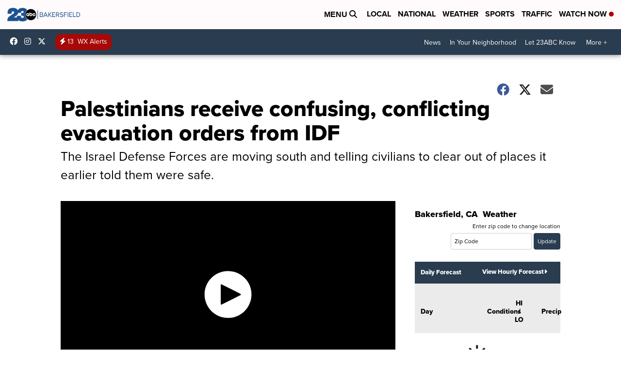

--- FILE ---
content_type: application/javascript; charset=utf-8
request_url: https://fundingchoicesmessages.google.com/f/AGSKWxVn7zC9PSMEwwtRZ8bw5NyKEEc1pERYx5teLJE3nSa4MnRH12mUZPF8OdhhKfpW1cTChlAjh66rYUaXuUcBbSEgIaH-dxiHlY1JOcMKavCukdA-nWcu7lWPDyF09u7njJClUaYY2jyW6XhXfKQ8BXR3FRPNZIlSQrZMUh6rv25ayltcGdGM21eIH1TO/_/adrobot./viewad?/css/adv./frame_ads_/nymag_ads.
body_size: -1283
content:
window['518ddcf7-d0e7-481b-840f-972943bd05eb'] = true;